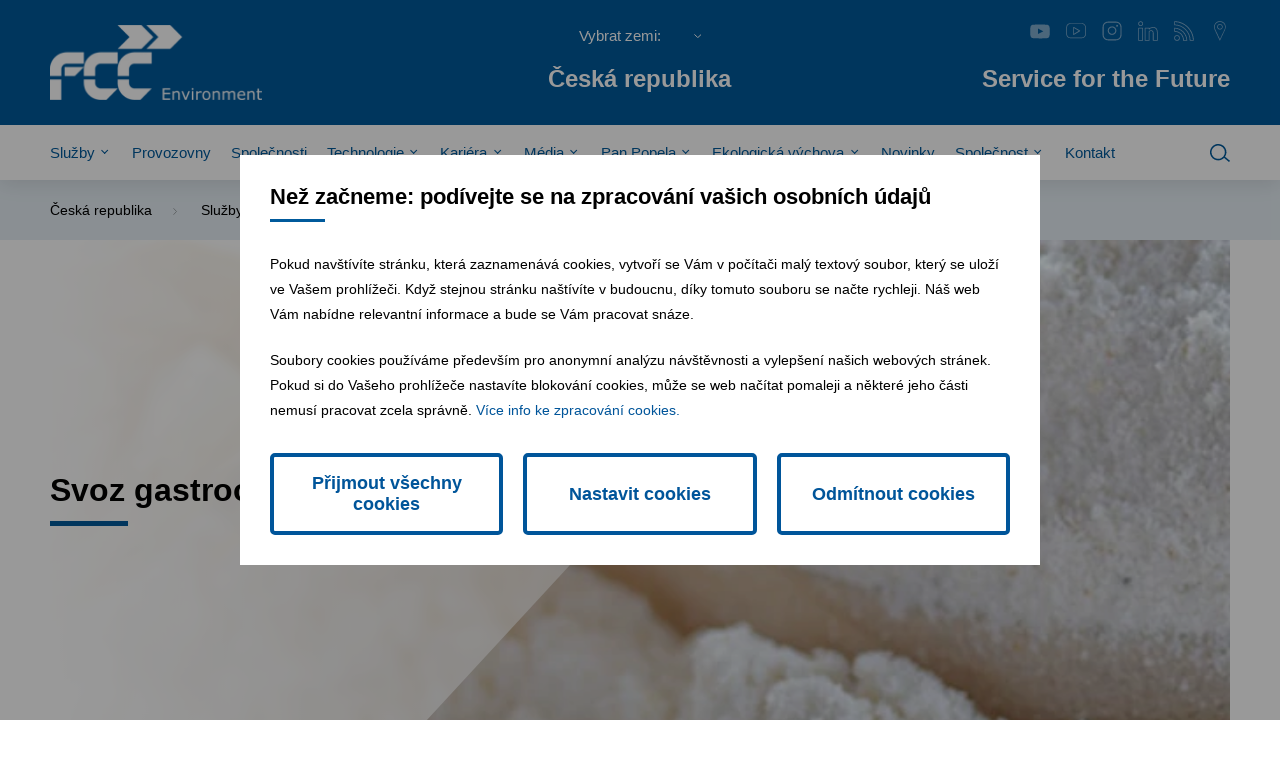

--- FILE ---
content_type: text/html; charset=utf-8
request_url: https://www.fcc-group.eu/ceska-republika/sluzby/svoz-gastroodpadu/?cookieconsent=1
body_size: 20128
content:
<!DOCTYPE html><html lang=cs><head><meta charset=utf-8><meta name=viewport content="width=device-width, initial-scale=1.0"><meta name=theme-color content=#00559A><meta name=description content="Firma FCC je jednou z nejvýznamnějších evropských firem, zabývajících se nakládáním s odpady a poskytováním komunálních služeb. V současné době tvoří skupinu FCC v ČR 20 samostatných ekonomických subjektů. FCC v ČR je prostřednictvím společnosti FCC Environment CEE GmbH součástí nadnárodní skupiny FCC Group, jejímž lídrem je španělská společnost FOMENTO DE CONSTRUCCIONES Y CONTRATAS, S.A. (FCC). "><link rel=apple-touch-icon href="/meta/favicon.png?width=180&amp;height=180"><link rel=icon type=image/png href="/meta/favicon.png?width=32&amp;height=32"><link rel=manifest href=/manifest><title>Svoz gastroodpadu</title><meta name=author content=AlejTech.cz><script>var languageId="cs";var baseUrl="https://www.fcc-group.eu";</script><link rel=canonical href=https://www.fcc-group.eu/ceska-republika/sluzby/svoz-gastroodpadu><meta property=og:title content="Svoz gastroodpadu"><meta property=og:type content=website><meta property=og:url content=https://www.fcc-group.eu/ceska-republika/sluzby/svoz-gastroodpadu><meta property=og:image content="https://www.fcc-group.eu/meta/og-image.jpg?format=original"><meta property=og:image:width content=1200><meta property=og:image:height content=630><meta property=og:description content="Firma FCC je jednou z nejvýznamnějších evropských firem, zabývajících se nakládáním s odpady a poskytováním komunálních služeb. V současné době tvoří skupinu FCC v ČR 20 samostatných ekonomických subjektů. FCC v ČR je prostřednictvím společnosti FCC Environment CEE GmbH součástí nadnárodní skupiny FCC Group, jejímž lídrem je španělská společnost FOMENTO DE CONSTRUCCIONES Y CONTRATAS, S.A. (FCC). "><link rel=stylesheet href="/styles.scss?v=sdq_KsWQwqFn6vXwT_awWRhg5fRrIkdUkJbRi3_6BAQ"><meta name=google-site-verification content=Kivxz-1D4WN-QPEsE-WK5B0X9oAxXMLc9_OvnEqPn4c><style>:root{--maincolor:#00559A;--popupbg:#ffffff;--popupscreen:rgba(0,0,0,0.4);--popupshadow:0 0 10px rgba(0,0,0,0.2);--btnborder:4px;--btnradius:5px;--speed:0.4s}#set-win-coo{position:fixed;top:0;left:0;z-index:999;width:100%;height:100%;background:var(--popupscreen);display:flex;align-items:center;justify-content:center;padding:20px}#set-win-coo .set-win-coo-ins{background:var(--popupbg);width:100%;max-width:800px;max-height:90vh;overflow-y:auto}#set-win-coo .set-win-coo-ins .set-win-coo-txt{padding:30px 30px 0 30px}#set-win-coo .set-win-coo-ins .set-win-coo-txt h2{font-size:22px;margin-bottom:30px}#set-win-coo .set-win-coo-ins .set-win-coo-txt p{font-size:14px}#set-win-coo .set-win-coo-ins .set-win-coo-txt a{color:var(--maincolor)}#set-win-coo .set-win-coo-ins ul{display:flex;flex-wrap:wrap;width:100%;padding:0;margin:40px 0 0 0;border-top:1px solid #e3e3e3}#set-win-coo .set-win-coo-ins ul.coo-hidden{display:none}#set-win-coo .set-win-coo-ins ul li{width:50%;padding:0;margin:0;list-style-type:none;background:none;border-bottom:1px solid #e3e3e3;border-right:1px solid #e3e3e3}#set-win-coo .set-win-coo-ins ul li:before{display:none}#set-win-coo .set-win-coo-ins ul li:after{display:none}#set-win-coo .set-win-coo-ins ul li label{position:relative;display:flex;width:100%;padding:20px 50px 20px 30px}#set-win-coo .set-win-coo-ins ul li label input{opacity:0;width:0;height:0;order:2}#set-win-coo .set-win-coo-ins ul li label input:checked + .slider{background-color:var(--maincolor)}#set-win-coo .set-win-coo-ins ul li label input:focus + .slider{box-shadow:0 0 1px var(--maincolor)}#set-win-coo .set-win-coo-ins ul li label input:checked + .slider:before{background:var(--popupbg);-webkit-transform:translateX(25px);-ms-transform:translateX(25px);transform:translateX(25px)}#set-win-coo .set-win-coo-ins ul li label input:disabled + .slider{opacity:0.3;cursor:not-allowed}#set-win-coo .set-win-coo-ins ul li label .slider{position:absolute;cursor:pointer;top:20px;right:30px;width:50px;height:26px;background-color:transparent;border:1px solid var(--maincolor);-webkit-transition:.4s;transition:.4s;border-radius:22px}#set-win-coo .set-win-coo-ins ul li label .slider:before{position:absolute;content:"";height:18px;width:18px;left:3px;bottom:3px;background-color:var(--maincolor);-webkit-transition:.4s;transition:.4s;border-radius:50%}#set-win-coo .set-win-coo-ins .set-win-coo-btn{display:flex;flex-wrap:wrap;padding:20px}#set-win-coo .set-win-coo-ins .set-win-coo-btn button{width:calc(33.333% - 20px);margin:10px;padding:1rem 5px;border-radius:var(--btnradius);text-decoration:none;text-align:center;font-weight:bold;display:block;line-height:normal;font-size:1.125rem;transition:all var(--speed) ease;background-color:var(--popupbg);border:var(--btnborder) solid var(--maincolor);color:var(--maincolor)}#set-win-coo .set-win-coo-ins .set-win-coo-btn button:hover{background-color:var(--maincolor);cursor:pointer;color:var(--popupbg)}#set-win-coo .set-win-coo-ins .set-win-coo-btn button.coo-hidden{display:none}#set-win-coo.set-win-coo-popup{top:inherit;bottom:0;left:0;width:100%;height:auto;background:none;padding:0;box-shadow:var(--popupshadow)}#set-win-coo.set-win-coo-popup .set-win-coo-ins{max-width:100%}@media screen and (max-width:550px){#set-win-coo .set-win-coo-ins ul li{width:100%}#set-win-coo .set-win-coo-ins .set-win-coo-btn button{margin:10px 5px;padding:0.5rem 5px;font-size:1rem;width:100%}}</style></head><body><div id=container class="pageid-5078 pagelang-cs"> <div id=set-win-coo class=set-win-coo-modal> <form class="set-win-coo-ins js-coo-submit" method=post> <input type=hidden name=handler value=.Kabernet.Cookie.Consent> <div class=set-win-coo-txt> <h2>Než začneme: podívejte se na zpracování vašich osobních údajů</h2> <p>Pokud navštívíte stránku, která zaznamenává cookies, vytvoří se Vám v počítači malý textový soubor, který se uloží ve Vašem prohlížeči. Když stejnou stránku naštívíte v budoucnu, díky tomuto souboru se načte rychleji. Náš web Vám nabídne relevantní informace a bude se Vám pracovat snáze.</p> <p>Soubory cookies používáme především pro anonymní analýzu návštěvnosti a vylepšení našich webových stránek. Pokud si do Vašeho prohlížeče nastavíte blokování cookies, může se web načítat pomaleji a některé jeho části nemusí pracovat zcela správně. <a href=https://www.fcc-group.eu/fcc-cee-group/cookie-policy>Více info ke zpracování cookies.</a></p> </div> <ul id=set-win-coo-settings class=coo-hidden><li> <label> <input type=hidden name=essential value=true> <input type=checkbox name=essential value=true checked disabled> <span class=slider></span> <span class=text>Nezbytn&#xE9;</span> </label> </li> <li> <label> <input type=checkbox name=google_analytics value=true> <span class=slider></span> <span class=text>Google Analytics</span> </label> </li> <li> <label> <input type=checkbox name=google_tag_manager value=true> <span class=slider></span> <span class=text>Google Tag Manager</span> </label> </li> <li> <label> <input type=checkbox name=hotjar value=true> <span class=slider></span> <span class=text>Hotjar</span> </label> </li> <li> <label> <input type=checkbox name=google_maps value=true> <span class=slider></span> <span class=text>Google Maps</span> </label> </li> <li> <label> <input type=checkbox name=facebook_pixel value=true> <span class=slider></span> <span class=text>Facebook Pixel</span> </label> </li></ul> <div class=set-win-coo-btn> <button id=set-win-coo-btn-accept name=action value=accept_all>Přijmout všechny cookies</button> <button id=set-win-coo-btn-settings type=button>Nastavit cookies</button> <button id=set-win-coo-btn-acceptSelected name=action value=accept_selected class=coo-hidden>Přijmout vybrané soubory cookie</button> <button id=set-win-coo-btn-reject name=action value=reject_all>Odmítnout cookies</button> </div> <input name=__RequestVerificationToken type=hidden value=CfDJ8I4WKvmq__xInXvjp0zJobqlu7tLabepmtMue_LOFqsm8eB8d5ToENrUgBsl4iNocWxN1Xe5mgohjgLo7Chj5vunkomZE6rQ6pSN5XeErrZ1v_MsVdxKsCxZEG2O2UE9H0FuY8vEzKJl-4GOmAPffug></form><script>var winCoo=document.getElementById("set-win-coo");var winCooForm=document.getElementsByClassName("js-coo-submit");var head=document.getElementsByTagName("head")[0];if(winCooForm&&winCooForm.length>0){winCooForm[0].addEventListener("submit",async function(e){e.preventDefault();var formData=new FormData(e.target);formData.append(e.submitter.name,e.submitter.value);var params=new URLSearchParams(formData);var url=window.baseUrl+"/api/cms/consent?languageId="+window.languageId;var response=await fetch(url,{method:"POST",body:params,headers:{"Content-Type":"application/x-www-form-urlencoded"}});if(response.ok){let result=await response.json();if(result&&result.length>0){for(var i=0;i<result.length;i++){if(result[i].script)
{const frag=document.createRange().createContextualFragment(result[i].script);head.appendChild(frag);}
if(result[i].scriptLanguage){const frag=document.createRange().createContextualFragment(result[i].scriptLanguage);head.appendChild(frag);}}}
winCoo.remove();}else{console.error(response.status);}});}
var winCooButtonSettings=document.getElementById("set-win-coo-btn-settings");var winCooButtonAcceptSelected=document.getElementById("set-win-coo-btn-acceptSelected");var winCooSettings=document.getElementById("set-win-coo-settings");winCooButtonSettings.addEventListener("click",function(e){winCooButtonSettings.classList.add('coo-hidden');winCooButtonAcceptSelected.classList.remove('coo-hidden');winCooSettings.classList.remove('coo-hidden');});</script></div> <ul class=skips><li> <a class=skips__link href=#main-content>Skip to content</a> </li></ul> <div class=header id=header-wrap> <div class=header__main> <div class=header__container> <div class=header__logo> <a title="FCC Environment" href=https://www.fcc-group.eu/ceska-republika> <img width=212 height=75 alt="FCC Environment" src=https://www.fcc-group.eu/assets/main/logo.png> </a> </div> <div class=header__selector> <select onchange="document.location.href=this.value" aria-label="Vybrat zemi:"><option>Vybrat zemi:</option><option value=https://www.fcc-group.eu/fcc-cee-group>Group</option><option value=https://www.fcc-group.eu/osterreich>Rakousko</option><option value=https://www.fcc-group.eu/ceska-republika>&#x10C;esk&#xE1; republika</option><option value=https://www.fcc-group.eu/slovensko>Slovensko</option><option value=https://www.fcc-group.eu/magyarorszag>Ma&#x10F;arsko</option><option value=https://www.fcc-group.eu/polska>Polsko</option><option value=https://www.fcc-group.eu/romaniaro>Rumunsko</option><option value=https://www.fcc-group.eu/srbija>Srbsko</option></select> <p>&#x10C;esk&#xE1; republika</p> </div> <div class=header__social> <div class=social> <ul><li> <a class=videopopup href=https://fcc-group.kabernet.sk/preview/files/videogalleries/2016/CZ_FCC_envi_CEE_1080p.mp4 title="Korporátní video"> <svg version=1.1 xmlns=http://www.w3.org/2000/svg xmlns:xlink=http://www.w3.org/1999/xlink x=0px y=0px viewBox="0 0 30 30" style="enable-background:new 0 0 30 30" xml:space=preserve><style>.st0{fill-rule:evenodd;clip-rule:evenodd}.st1{fill:#2873BA}.st2{fill:#EB4E3A}.st3{fill:#10753B}.st4{fill:#FFFFFF}.st5{fill:#3CB8EA}.st6{fill:#DD5C26}.st7{fill:#E2E21A}.st8{fill:#943A96}.st9{fill:#010101}</style><path d="M29.4,9.8c0,0-0.3-2-1.2-2.9c-1.1-1.2-2.4-1.2-2.9-1.3C21.2,5.3,15,5.3,15,5.3h0c0,0-6.2,0-10.3,0.3
	c-0.6,0.1-1.8,0.1-3,1.3C0.9,7.7,0.6,9.8,0.6,9.8s-0.3,2.4-0.3,4.8v2.2c0,2.4,0.3,4.8,0.3,4.8s0.3,2,1.2,2.9
	c1.1,1.2,2.6,1.1,3.2,1.3c2.4,0.2,10,0.3,10,0.3s6.2,0,10.3-0.3c0.6-0.1,1.8-0.1,2.9-1.3c0.9-0.9,1.2-2.9,1.2-2.9s0.3-2.4,0.3-4.8
	v-2.2C29.7,12.2,29.4,9.8,29.4,9.8z M12,19.6l0-8.3l8,4.2L12,19.6z" /></svg> </a> </li> <li> <a href=https://www.youtube.com/c/FCCEnvironmentCEE title=YouTube target=_blank> <svg version=1.1 xmlns=http://www.w3.org/2000/svg xmlns:xlink=http://www.w3.org/1999/xlink x=0px y=0px viewBox="0 0 30 30" style="enable-background:new 0 0 30 30" xml:space=preserve><style>.st0{fill-rule:evenodd;clip-rule:evenodd}.st1{fill:#2873BA}.st2{fill:#EB4E3A}.st3{fill:#10753B}.st4{fill:#FFFFFF}.st5{fill:#3CB8EA}.st6{fill:#DD5C26}.st7{fill:#E2E21A}.st8{fill:#943A96}.st9{fill:#010101}</style><g><path d="M23.7,3.3H6.5C3.1,3.3,0.4,6,0.4,9.4v10.3c0,3.4,2.7,6.1,6.1,6.1h17.3c3.4,0,6.1-2.7,6.1-6.1V9.4C29.8,6,27.1,3.3,23.7,3.3
		z M28.8,19.7c0,2.7-2.4,5.1-5,5.1H6.5c-2.7,0-5-2.4-5-5.1V9.4c0-2.7,2.4-5.1,5-5.1h17.3c2.7,0,5,2.4,5,5.1V19.7z" /><path d="M21,14.3l-9.2-5.4c-0.2-0.1-0.5-0.1-0.7,0c-0.2,0.1-0.3,0.3-0.3,0.6v10.8c0,0.2,0.1,0.5,0.3,0.6c0.1,0.1,0.2,0.1,0.3,0.1
		c0.1,0,0.2,0,0.3-0.1l9.2-5.4c0.2-0.1,0.3-0.3,0.3-0.6S21.2,14.4,21,14.3z M12,19.1v-8.5l7.2,4.2L12,19.1z" /></g></svg> </a> </li> <li> <a href="https://www.instagram.com/fcc_environment_cee/" title=Instagram target=_blank> <svg version=1.1 xmlns=http://www.w3.org/2000/svg xmlns:xlink=http://www.w3.org/1999/xlink x=0px y=0px viewBox="0 0 30 30" style="enable-background:new 0 0 30 30" xml:space=preserve><style>.st0{fill-rule:evenodd;clip-rule:evenodd}.st1{fill:#2873BA}.st2{fill:#EB4E3A}.st3{fill:#10753B}.st4{fill:#FFFFFF}.st5{fill:#3CB8EA}.st6{fill:#DD5C26}.st7{fill:#E2E21A}.st8{fill:#943A96}.st9{fill:#010101}</style><path d="M29.169096,7.7747602c-0.1782227-1.5595703-0.809082-2.9423828-1.875-4.1098633
	c-1.7026367-1.8618165-3.8969727-2.8149414-6.5214844-2.8325195c-1.515625-0.0092773-3.03125-0.012207-4.546875-0.012207
	c-1.1279306,0-2.2558603,0.0019531-3.3842783,0.003418L9.4552279,0.8265182c-1.7680664,0-3.3583984,0.4326171-4.7265625,1.2856445
	C2.21597,3.6941941,0.9327669,5.9241743,0.9166536,8.739604c-0.0039063,2.7578125-0.0024414,5.5166016-0.0014648,8.2758799
	l0.0014648,4.1386719c0,0.3759766,0.0078125,0.6914063,0.0449219,1.0102539
	c0.1831055,1.5698242,0.8217773,2.9604492,1.8979492,4.1323242c1.7021484,1.8505859,3.890625,2.7978516,6.5039063,2.8154297
	c2.6513672,0.0166016,5.3012695,0.012207,7.9506845,0.0087891l3.3959961-0.0029297
	c1.7504883,0,3.3310547-0.4326172,4.6972656-1.2856445c2.5146484-1.5830078,3.7958984-3.8110352,3.8066406-6.6210938
	c0.003418-1.3891602,0.0024414-2.7753906,0.0009766-4.1611328l-0.0009766-2.078126l0.0009766-1.7700195
	c0.0014648-1.1801758,0.0024414-2.3618164-0.0009766-3.5458984c-0.0014648-0.1699219,0-0.3417969,0.0009766-0.5136719
	C29.2189007,8.6922407,29.2223186,8.2264204,29.169096,7.7747602z M27.571928,21.1541557
	c0,2.3491211-1.0932617,4.1660156-3.2490234,5.4003906c-1.0537109,0.6074219-2.2636719,0.9155273-3.5952148,0.9155273
	l-3.4311523,0.0029297c-1.1430664,0.0019531-2.286622,0.003418-3.4296885,0.003418
	c-1.5249023,0-3.0498047-0.0029297-4.5756836-0.012207c-2.0263672-0.012207-3.7470703-0.7412109-5.1132813-2.1669922
	c-1.0605469-1.109375-1.6015625-2.4345703-1.6074219-3.9389648c-0.0039063-1.4204102-0.0024414-2.8383789-0.0014648-4.2568359
	l0.0014648-8.3110361C2.5646029,6.4485884,3.6554232,4.6297407,5.8126497,3.3846238
	c1.0654297-0.6044922,2.2451172-0.9101563,3.5087891-0.9101563l3.152832-0.0024414
	c2.8022461-0.0039063,5.6030283-0.0073242,8.406251,0.0141602c2.0249023,0.0117188,3.7412109,0.7470703,5.1020508,2.1850584
	c1.0541992,1.1035156,1.5893555,2.4213867,1.5893555,3.9160156V21.1541557z" /><path d="M19.7306194,9.9334517c-1.2294922-1.230957-2.8706055-1.9091797-4.621583-1.9091797c-0.003418,0-0.0073242,0-0.0107422,0
	c-3.5874023,0-6.5078125,2.8544922-6.5136719,6.3681641c-0.0029297,1.7348642,0.6660156,3.3613291,1.8833008,4.5805674
	c1.2246094,1.2265625,2.8647461,1.9023438,4.6176758,1.9023438c3.5917978,0,6.5180674-2.8696289,6.5239267-6.3969736
	C21.6124554,12.7640181,20.9449749,11.1497602,19.7306194,9.9334517z M15.0855989,19.2273979
	c-2.6757813,0-4.8530273-2.1484375-4.8530273-4.7890635c0-2.6279297,2.1875-4.7661133,4.8764648-4.7661133
	c2.6757822,0,4.8530283,2.1484375,4.8530283,4.7890625C19.9620647,17.0892143,17.7745647,19.2273979,15.0855989,19.2273979z" /><path d="M21.2211628,7.2287636c0-0.824264,0.6327095-1.4859977,1.4221458-1.4859977s1.4221458,0.6675382,1.4221458,1.4859977
	c0,0.8068504-0.6327095,1.4685831-1.4105358,1.4743881C21.8654823,8.7089567,21.2211628,8.0530281,21.2211628,7.2287636z" /></svg> </a> </li> <li> <a href="http://www.linkedin.com/company/-a-s-a-group?trk=hb_tab_compy_id_2819636" title=LinkedIn target=_blank> <svg version=1.1 xmlns=http://www.w3.org/2000/svg xmlns:xlink=http://www.w3.org/1999/xlink x=0px y=0px viewBox="0 0 30 30" style="enable-background:new 0 0 30 30" xml:space=preserve><style>.st0{fill-rule:evenodd;clip-rule:evenodd}.st1{fill:#2873BA}.st2{fill:#EB4E3A}.st3{fill:#10753B}.st4{fill:#FFFFFF}.st5{fill:#3CB8EA}.st6{fill:#DD5C26}.st7{fill:#E2E21A}.st8{fill:#943A96}.st9{fill:#010101}</style><g><g><path d="M4,7.7C2,7.7,0.3,6.1,0.3,4S2,0.4,4,0.4S7.7,2,7.7,4S6,7.7,4,7.7z M4,1.6C2.6,1.6,1.6,2.7,1.6,4S2.6,6.5,4,6.5
			S6.4,5.4,6.4,4S5.3,1.6,4,1.6z" /></g><g><path d="M7,29.7H0.9c-0.3,0-0.6-0.3-0.6-0.6V10.8c0-0.3,0.3-0.6,0.6-0.6H7c0.3,0,0.6,0.3,0.6,0.6v18.3C7.7,29.4,7.4,29.7,7,29.7z
			 M1.6,28.4h4.9V11.4H1.6V28.4z" /></g><g><path d="M29,29.7h-6.1c-0.3,0-0.6-0.3-0.6-0.6v-11c0-1.4-0.6-2.4-1.6-2.9c-1-0.4-2.3-0.2-3.3,0.7v13.2c0,0.3-0.3,0.6-0.6,0.6h-6.1
			c-0.3,0-0.6-0.3-0.6-0.6V10.8c0-0.3,0.3-0.6,0.6-0.6h6.1c0.3,0,0.5,0.2,0.6,0.5c2-1.4,5.2-2.2,7.8-1.3c2,0.7,4.3,2.5,4.4,7.5v12.2
			C29.6,29.4,29.3,29.7,29,29.7z M23.5,28.4h4.9V16.9c0-3.4-1.3-5.6-3.6-6.4c-2.8-1-6.4,0.5-7.5,1.9c-0.2,0.2-0.4,0.3-0.7,0.2
			c-0.2-0.1-0.4-0.3-0.4-0.6v-0.6h-4.9v17.1h4.9V15.6c0-0.2,0.1-0.3,0.2-0.4c1.4-1.3,3.3-1.8,4.8-1.1c1.5,0.6,2.3,2.1,2.3,4
			L23.5,28.4L23.5,28.4z" /></g></g></svg> </a> </li> <li> <a title=RSS href="https://www.fcc-group.eu/rss?id=6343&amp;languageId=cs"> <svg version=1.1 xmlns=http://www.w3.org/2000/svg xmlns:xlink=http://www.w3.org/1999/xlink x=0px y=0px viewBox="0 0 30 30" style="enable-background:new 0 0 30 30" xml:space=preserve><style>.st0{fill-rule:evenodd;clip-rule:evenodd}.st1{fill:#2873BA}.st2{fill:#EB4E3A}.st3{fill:#10753B}.st4{fill:#FFFFFF}.st5{fill:#3CB8EA}.st6{fill:#DD5C26}.st7{fill:#E2E21A}.st8{fill:#943A96}.st9{fill:#010101}</style><g><path d="M4.5,21.2c-2.4,0-4.3,1.9-4.3,4.3c0,2.4,1.9,4.3,4.3,4.3c2.4,0,4.3-1.9,4.3-4.3S6.9,21.2,4.5,21.2z M4.5,28.5
		c-1.7,0-3.1-1.4-3.1-3c0-1.7,1.4-3.1,3.1-3.1s3.1,1.4,3.1,3.1C7.6,27.1,6.2,28.5,4.5,28.5z" /><path d="M0.2,10.1v6.1c3.7,0,7.2,1.1,9.8,3.7s3.7,6.1,3.7,9.8h6.2C19.9,19,11,10.1,0.2,10.1z M18.6,28.5h-3.7
		c-0.2-3.8-1.6-7.1-4-9.5c-2.4-2.4-5.6-3.8-9.5-4v-3.7c2,0.1,4,0.6,5.9,1.4c2.2,0.9,4.2,2.3,5.9,4s3,3.7,4,5.9
		C18,24.5,18.5,26.5,18.6,28.5z" /><path d="M0.2,0.2v6.1c13.2,0,23.4,10.2,23.4,23.4h6.2C29.7,13.5,16.5,0.2,0.2,0.2z M17.7,12.3c-4.3-4.3-10-6.8-16.3-7.1V1.5
		c14.6,0.6,26.4,12.4,27.1,27.1h-3.7C24.5,22.3,22,16.6,17.7,12.3z" /></g></svg> </a> </li> <li> <a title=Lokace href=https://www.fcc-group.eu/ceska-republika/provozovny> <svg version=1.1 xmlns=http://www.w3.org/2000/svg xmlns:xlink=http://www.w3.org/1999/xlink x=0px y=0px viewBox="0 0 30 30" style="enable-background:new 0 0 30 30" xml:space=preserve><style>.st0{fill-rule:evenodd;clip-rule:evenodd}.st1{fill:#2873BA}.st2{fill:#EB4E3A}.st3{fill:#10753B}.st4{fill:#FFFFFF}.st5{fill:#3CB8EA}.st6{fill:#DD5C26}.st7{fill:#E2E21A}.st8{fill:#943A96}.st9{fill:#010101}</style><g><path d="M14.9,0.2C10,0.2,6,4.1,6,9c0,1.1,0.2,2.3,0.6,3.3h0l0,0.1l0,0c0,0.1,0.1,0.1,0.1,0.2l8.1,17.2l8-17.1l0-0.1
		c0-0.1,0.1-0.1,0.1-0.2l0-0.1c0.4-1.1,0.6-2.2,0.6-3.3C23.8,4.1,19.8,0.2,14.9,0.2z M22.1,12L22.1,12c0,0.1-0.1,0.1-0.1,0.2
		L22,12.3l-7.1,15l-7.1-15l-0.1-0.1c0,0,0-0.1-0.1-0.1c-0.4-1-0.6-2-0.6-3c0-4.3,3.5-7.7,7.8-7.7s7.8,3.4,7.8,7.7
		C22.7,10,22.5,11,22.1,12z" /><path d="M14.9,4.5c-2.3,0-4.2,1.9-4.2,4.2s1.9,4.2,4.2,4.2c2.3,0,4.2-1.9,4.2-4.2S17.2,4.5,14.9,4.5z M14.9,11.8
		c-1.7,0-3.1-1.4-3.1-3.1s1.4-3.1,3.1-3.1S18,7,18,8.7S16.6,11.8,14.9,11.8z" /></g></svg> </a> </li></ul> </div> <p> Service for the Future </p> </div> <div class=burger> <div class=burger__inner></div> </div> </div> </div> <div class=header__nav> <div class=header__container> <nav class=nav> <ul><li class="menu-with-children-selected-path page-5057"> <a href=https://www.fcc-group.eu/ceska-republika/sluzby> Služby </a> <button aria-expanded=false aria-controls=submenu-1 aria-label="Expand menu" class=nav-arrow data-nav-arrow></button> <div class=nav-sub> <div class=nav-sub__container> <div class=nav-sub__text> <p> Služby </p> </div> <div class=nav-sub__navs> <ul id=submenu-1 inert><li class="menu-with-children page-5073"> <a href=https://www.fcc-group.eu/ceska-republika/sluzby/nabidka-sluzeb> Nabídka služeb </a> <button aria-expanded=false aria-controls=submenu-2 aria-label="Expand menu" class=nav-arrow data-nav-arrow></button> <ul id=submenu-2 inert><li class="menu-leaf page-5077"> <a href=https://www.fcc-group.eu/ceska-republika/sluzby/nabidka-sluzeb/pro-mesta-a-obce> Pro města a obce </a> </li> <li class="menu-leaf page-5076"> <a href=https://www.fcc-group.eu/ceska-republika/sluzby/nabidka-sluzeb/pro-prumyslove-podniky> Pro průmyslové podniky </a> </li> <li class="menu-leaf page-5075"> <a href=https://www.fcc-group.eu/ceska-republika/sluzby/nabidka-sluzeb/pro-obchodni-spolecnosti> Pro obchodní společnosti </a> </li> <li class="menu-leaf page-5074"> <a href=https://www.fcc-group.eu/ceska-republika/sluzby/nabidka-sluzeb/pro-zivnostniky> Pro živnostníky </a> </li></ul> </li> <li class="menu-with-children page-5086"> <a href=https://www.fcc-group.eu/ceska-republika/sluzby/sberne-dvory> Sběrné dvory </a> <button aria-expanded=false aria-controls=submenu-3 aria-label="Expand menu" class=nav-arrow data-nav-arrow></button> <ul id=submenu-3 inert><li class="menu-leaf page-5087"> <a href=https://www.fcc-group.eu/ceska-republika/sluzby/sberne-dvory/praha-a-stredni-cechy> Praha a střední Čechy </a> </li> <li class="menu-leaf page-5116"> <a href=https://www.fcc-group.eu/ceska-republika/sluzby/sberne-dvory/jizni-cechy> Jižní Čechy </a> </li> <li class="menu-leaf page-5132"> <a href=https://www.fcc-group.eu/ceska-republika/sluzby/sberne-dvory/vysocina> Vysočina </a> </li> <li class="menu-leaf page-5145"> <a href=https://www.fcc-group.eu/ceska-republika/sluzby/sberne-dvory/zapadni-cechy> Západní Čechy </a> </li> <li class="menu-leaf page-5150"> <a href=https://www.fcc-group.eu/ceska-republika/sluzby/sberne-dvory/severni-cechy> Severní Čechy </a> </li> <li class="menu-leaf page-5179"> <a href=https://www.fcc-group.eu/ceska-republika/sluzby/sberne-dvory/severni-morava> Severní Morava </a> </li> <li class="menu-with-children page-5188"> <a href=https://www.fcc-group.eu/ceska-republika/sluzby/sberne-dvory/jizni-morava> Jižní Morava </a> <button aria-expanded=false aria-controls=submenu-4 aria-label="Expand menu" class=nav-arrow data-nav-arrow></button> <ul id=submenu-4 inert><li class="menu-leaf page-5189"> <a href=https://www.fcc-group.eu/ceska-republika/sluzby/sberne-dvory/jizni-morava/sd-lisenska> SD Líšeňská </a> </li> <li class="menu-leaf page-5193"> <a href=https://www.fcc-group.eu/ceska-republika/sluzby/sberne-dvory/jizni-morava/sd-miroslav> SD Miroslav </a> </li> <li class="menu-leaf page-5194"> <a href=https://www.fcc-group.eu/ceska-republika/sluzby/sberne-dvory/jizni-morava/sd-znojmo> SD Znojmo </a> </li> <li class="menu-leaf page-5195"> <a href=https://www.fcc-group.eu/ceska-republika/sluzby/sberne-dvory/jizni-morava/sd-pavlice> SD Pavlice </a> </li> <li class="menu-leaf page-5196"> <a href=https://www.fcc-group.eu/ceska-republika/sluzby/sberne-dvory/jizni-morava/sd-primetice> SD Přímětice </a> </li> <li class="menu-leaf page-5197"> <a href=https://www.fcc-group.eu/ceska-republika/sluzby/sberne-dvory/jizni-morava/sd-jevisovice> SD Jevišovice </a> </li> <li class="menu-leaf page-5198"> <a href=https://www.fcc-group.eu/ceska-republika/sluzby/sberne-dvory/jizni-morava/sd-anenska> SD Anenská </a> </li> <li class="menu-leaf page-5199"> <a href=https://www.fcc-group.eu/ceska-republika/sluzby/sberne-dvory/jizni-morava/sd-prumyslova> SD Průmyslová </a> </li> <li class="menu-leaf page-5217"> <a href=https://www.fcc-group.eu/ceska-republika/sluzby/sberne-dvory/jizni-morava/sberny-dvur-zabcice> Sběrný dvůr Žabčice </a> </li> <li class="menu-leaf page-5218"> <a href=https://www.fcc-group.eu/ceska-republika/sluzby/sberne-dvory/jizni-morava/sd-kostelec-na-hane> SD Kostelec na Hané </a> </li> <li class="menu-leaf page-5219"> <a href=https://www.fcc-group.eu/ceska-republika/sluzby/sberne-dvory/jizni-morava/seznam-vykupen-sbernych-surovin> Seznam výkupen sběrných surovin </a> </li></ul> </li></ul> </li> <li class="menu-with-children page-5058"> <a href=https://www.fcc-group.eu/ceska-republika/sluzby/parkovani> Parkování </a> <button aria-expanded=false aria-controls=submenu-5 aria-label="Expand menu" class=nav-arrow data-nav-arrow></button> <ul id=submenu-5 inert><li class="menu-leaf page-5065"> <a href=https://www.fcc-group.eu/ceska-republika/sluzby/parkovani/zony-placeneho-stani> Zóny placeného stání </a> </li> <li class="menu-leaf page-5066"> <a href=https://www.fcc-group.eu/ceska-republika/sluzby/parkovani/parkoviste-a-parkovaci-domy> Parkoviště a parkovací domy </a> </li> <li class="menu-leaf page-5067"> <a href=https://www.fcc-group.eu/ceska-republika/sluzby/parkovani/odtahova-sluzba> Odtahová služba </a> </li> <li class="menu-leaf page-5068"> <a href=https://www.fcc-group.eu/ceska-republika/sluzby/parkovani/studie-dopravy-v-klidu> Studie dopravy v klidu </a> </li></ul> </li> <li class="menu-with-children page-5070"> <a href=https://www.fcc-group.eu/ceska-republika/sluzby/svoz-bioodpadu> Svoz bioodpadu </a> <button aria-expanded=false aria-controls=submenu-6 aria-label="Expand menu" class=nav-arrow data-nav-arrow></button> <ul id=submenu-6 inert><li class="menu-leaf page-5071"> <a href=https://www.fcc-group.eu/ceska-republika/sluzby/svoz-bioodpadu/co-je-to-bioodpad> Co je to bioodpad </a> </li> <li class="menu-leaf page-5072"> <a href=https://www.fcc-group.eu/ceska-republika/sluzby/svoz-bioodpadu/system-svozu-bioodpadu> Systém svozu bioodpadů </a> </li></ul> </li> <li class="menu-with-children-selected page-5078"> <a href=https://www.fcc-group.eu/ceska-republika/sluzby/svoz-gastroodpadu> Svoz gastroodpadu </a> <button aria-expanded=false aria-controls=submenu-7 aria-label="Expand menu" class=nav-arrow data-nav-arrow></button> <ul id=submenu-7 inert><li class="menu-leaf page-5079"> <a href=https://www.fcc-group.eu/ceska-republika/sluzby/svoz-gastroodpadu/co-je-to-gastroodpad> Co je to gastroodpad </a> </li> <li class="menu-leaf page-5080"> <a href=https://www.fcc-group.eu/ceska-republika/sluzby/svoz-gastroodpadu/system-svozu-gastroodpadu> Systém svozu gastroodpadů </a> </li></ul> </li> <li class="menu-with-children page-5081"> <a href=https://www.fcc-group.eu/ceska-republika/sluzby/sber-pouziteho-textilu> Sběr použitého textilu </a> <button aria-expanded=false aria-controls=submenu-8 aria-label="Expand menu" class=nav-arrow data-nav-arrow></button> <ul id=submenu-8 inert><li class="menu-leaf page-5082"> <a href=https://www.fcc-group.eu/ceska-republika/sluzby/sber-pouziteho-textilu/textil-a-jeho-dalsi-vyuziti> Textil a jeho další využití </a> </li> <li class="menu-leaf page-5083"> <a href=https://www.fcc-group.eu/ceska-republika/sluzby/sber-pouziteho-textilu/system-sberu-pouziteho-textilu> Systém sběru použitého textilu </a> </li></ul> </li> <li class="menu-leaf page-5085"> <a href=https://www.fcc-group.eu/ceska-republika/sluzby/uklidove-sluzby> Úklidové služby </a> </li> <li class="menu-leaf page-5220"> <a href=https://www.fcc-group.eu/ceska-republika/sluzby/sanace> Sanace </a> </li> <li class="menu-with-children page-5221"> <a href=https://www.fcc-group.eu/ceska-republika/sluzby/vykupny-druhotnych-surovin> Výkupny druhotných surovin </a> <button aria-expanded=false aria-controls=submenu-9 aria-label="Expand menu" class=nav-arrow data-nav-arrow></button> <ul id=submenu-9 inert><li class="menu-leaf page-5223"> <a href=https://www.fcc-group.eu/ceska-republika/sluzby/vykupny-druhotnych-surovin/vykupna-brno-bozetechova> Výkupna Brno Božetěchova </a> </li> <li class="menu-leaf page-5225"> <a href=https://www.fcc-group.eu/ceska-republika/sluzby/vykupny-druhotnych-surovin/vykupna-jihlava> Výkupna Jihlava </a> </li> <li class="menu-leaf page-5226"> <a href=https://www.fcc-group.eu/ceska-republika/sluzby/vykupny-druhotnych-surovin/vykupna-pri-sd-ledec-n-sazavou> Výkupna při SD Ledeč n. Sázavou </a> </li> <li class="menu-leaf page-5227"> <a href=https://www.fcc-group.eu/ceska-republika/sluzby/vykupny-druhotnych-surovin/vykupna-uhlirske-janovice> Výkupna Uhlířské Janovice </a> </li> <li class="menu-leaf page-5228"> <a href=https://www.fcc-group.eu/ceska-republika/sluzby/vykupny-druhotnych-surovin/vykupna-zruc-n-sazavou> Výkupna Zruč n. Sázavou </a> </li> <li class="menu-leaf page-5229"> <a href=https://www.fcc-group.eu/ceska-republika/sluzby/vykupny-druhotnych-surovin/vykupna-chlumec-n-cidlinou> Výkupna Chlumec n. Cidlinou </a> </li> <li class="menu-leaf page-5230"> <a href=https://www.fcc-group.eu/ceska-republika/sluzby/vykupny-druhotnych-surovin/kovovy-srot> Kovový šrot </a> </li></ul> </li></ul> </div> </div> </div> </li> <li class="menu-leaf page-5237"> <a href=https://www.fcc-group.eu/ceska-republika/provozovny> Provozovny </a> </li> <li class="menu-leaf page-5657"> <a href=https://www.fcc-group.eu/ceska-republika/spolecnosti> Společnosti </a> </li> <li class="menu-with-children page-5231"> <a href=https://www.fcc-group.eu/ceska-republika/technologie> Technologie </a> <button aria-expanded=false aria-controls=submenu-10 aria-label="Expand menu" class=nav-arrow data-nav-arrow></button> <div class=nav-sub> <div class=nav-sub__container> <div class=nav-sub__text> <p> Technologie </p> </div> <div class=nav-sub__navs> <ul id=submenu-10 inert><li class="menu-leaf page-5232"> <a href=https://www.fcc-group.eu/ceska-republika/technologie/technologie> Technologie </a> </li> <li class="menu-leaf page-5234"> <a href=https://www.fcc-group.eu/ceska-republika/technologie/sber-a-svoz-odpadu-1> Sběr a svoz odpadu </a> </li> <li class="menu-leaf page-5235"> <a href=https://www.fcc-group.eu/ceska-republika/technologie/zpracovani-odpadu-1> Zpracování odpadu </a> </li> <li class="menu-leaf page-5233"> <a href=https://www.fcc-group.eu/ceska-republika/technologie/skladky-1> Skládky </a> </li></ul> </div> </div> </div> </li> <li class="menu-with-children page-7687"> <a href=https://www.fcc-group.eu/ceska-republika/careers> Kariéra </a> <button aria-expanded=false aria-controls=submenu-11 aria-label="Expand menu" class=nav-arrow data-nav-arrow></button> <div class=nav-sub> <div class=nav-sub__container> <div class=nav-sub__text> <p> Kariéra </p> </div> <div class=nav-sub__navs> <ul id=submenu-11 inert><li class="menu-leaf page-7819"> <a href=https://www.fcc-group.eu/ceska-republika/careers/current-job-offers-2391> Aktuální nabídka práce </a> </li> <li class="menu-leaf page-7817"> <a href=https://www.fcc-group.eu/ceska-republika/careers/office-positions> Administrativní pozice </a> </li> <li class="menu-leaf page-7822"> <a href=https://www.fcc-group.eu/ceska-republika/careers/manual-jobs> Práce v provozu </a> </li> <li class="menu-leaf page-7812"> <a href=https://www.fcc-group.eu/ceska-republika/careers/faq> Často kladené otázky </a> </li> <li class="menu-leaf page-7813"> <a href=https://www.fcc-group.eu/ceska-republika/careers/our-values> Naše hodnoty </a> </li> <li class="menu-leaf page-7814"> <a href=https://www.fcc-group.eu/ceska-republika/careers/contact> Kontakt </a> </li></ul> </div> </div> </div> </li> <li class="menu-with-children page-5553"> <a href=https://www.fcc-group.eu/ceska-republika/media> Média </a> <button aria-expanded=false aria-controls=submenu-12 aria-label="Expand menu" class=nav-arrow data-nav-arrow></button> <div class=nav-sub> <div class=nav-sub__container> <div class=nav-sub__text> <p> Média </p> </div> <div class=nav-sub__navs> <ul id=submenu-12 inert><li class="menu-leaf page-5554"> <a href=https://www.fcc-group.eu/ceska-republika/media/tiskove-zpravy> Tiskové zprávy </a> </li> <li class="menu-leaf page-5643"> <a href=https://www.fcc-group.eu/ceska-republika/media/press-kit> Press kit </a> </li></ul> </div> </div> </div> </li> <li class="menu-with-children page-5695"> <a href=https://www.fcc-group.eu/ceska-republika/pan-popela> Pan Popela </a> <button aria-expanded=false aria-controls=submenu-13 aria-label="Expand menu" class=nav-arrow data-nav-arrow></button> <div class=nav-sub> <div class=nav-sub__container> <div class=nav-sub__text> <p> Pan Popela </p> </div> <div class=nav-sub__navs> <ul id=submenu-13 inert><li class="menu-leaf page-5702"> <a href=https://www.fcc-group.eu/ceska-republika/pan-popela/pravidla-souteze> Pravidla soutěže </a> </li> <li class="menu-leaf page-5704"> <a href=https://www.fcc-group.eu/ceska-republika/pan-popela/aktuality> Aktuality </a> </li> <li class="menu-leaf page-5703"> <a href=https://www.fcc-group.eu/ceska-republika/pan-popela/kontakty> Kontakty </a> </li> <li class="menu-leaf page-5699"> <a href=https://www.fcc-group.eu/ceska-republika/pan-popela/prihlasky> Přihlášky </a> </li> <li class="menu-with-children page-5696"> <a href=https://www.fcc-group.eu/ceska-republika/pan-popela/vysledky> Výsledky </a> <button aria-expanded=false aria-controls=submenu-14 aria-label="Expand menu" class=nav-arrow data-nav-arrow></button> <ul id=submenu-14 inert><li class="menu-leaf page-5697"> <a href=https://www.fcc-group.eu/ceska-republika/pan-popela/vysledky/aktualni-rocnik> Aktuální ročník </a> </li> <li class="menu-leaf page-5698"> <a href=https://www.fcc-group.eu/ceska-republika/pan-popela/vysledky/predchozi-rocniky> Předchozí ročníky </a> </li></ul> </li></ul> </div> </div> </div> </li> <li class="menu-with-children page-7892"> <a href=https://www.fcc-group.eu/ceska-republika/ekologicka-vychova> Ekologická výchova </a> <button aria-expanded=false aria-controls=submenu-15 aria-label="Expand menu" class=nav-arrow data-nav-arrow></button> <div class=nav-sub> <div class=nav-sub__container> <div class=nav-sub__text> <p> Ekologická výchova </p> </div> <div class=nav-sub__navs> <ul id=submenu-15 inert><li class="menu-leaf page-5706"> <a href=https://www.fcc-group.eu/ceska-republika/ekologicka-vychova/vedeli-jste-ze> Věděli jste, že...? </a> </li> <li class="menu-leaf page-5707"> <a href=https://www.fcc-group.eu/ceska-republika/ekologicka-vychova/zabava> Zábava </a> </li> <li class="menu-leaf page-5705"> <a href=https://www.fcc-group.eu/ceska-republika/ekologicka-vychova/fcc-a-ekologicka-vychova> FCC a ekologická výchova </a> </li></ul> </div> </div> </div> </li> <li class="menu-leaf page-5327"> <a href=https://www.fcc-group.eu/ceska-republika/novinky> Novinky </a> </li> <li class="menu-with-children page-5048"> <a href=https://www.fcc-group.eu/ceska-republika/spolecnost> Společnost </a> <button aria-expanded=false aria-controls=submenu-16 aria-label="Expand menu" class=nav-arrow data-nav-arrow></button> <div class=nav-sub> <div class=nav-sub__container> <div class=nav-sub__text> <p> Společnost </p> </div> <div class=nav-sub__navs> <ul id=submenu-16 inert><li class="menu-leaf page-5054"> <a href=https://www.fcc-group.eu/ceska-republika/spolecnost/o-spolecnosti> O společnosti </a> </li> <li class="menu-leaf page-5049"> <a href=https://www.fcc-group.eu/ceska-republika/spolecnost/historie> Historie </a> </li> <li class="menu-leaf page-5050"> <a href=https://www.fcc-group.eu/ceska-republika/spolecnost/organizacni-struktura> Organizační struktura </a> </li> <li class="menu-leaf page-5051"> <a href=https://www.fcc-group.eu/ceska-republika/spolecnost/management> Management </a> </li> <li class="menu-leaf page-5052"> <a href=https://www.fcc-group.eu/ceska-republika/spolecnost/fakta-cisla> Fakta a čísla </a> </li> <li class="menu-leaf page-5053"> <a href=https://www.fcc-group.eu/ceska-republika/spolecnost/system-rizeni> Systém řízení </a> </li></ul> </div> </div> </div> </li> <li class="menu-leaf page-5325"> <a href=https://www.fcc-group.eu/ceska-republika/kontakt> Kontakt </a> </li></ul> </nav> <a class=search href=https://www.fcc-group.eu/vyhledavani> Vyhledávání <svg width=19.482 height=17.58 viewbox="0 0 19.482 17.58" xmlns=http://www.w3.org/2000/svg><path d="m18.52195,17.57895l-4.793,-4a8,8 0 1 1 0.941,-1.167l4.813,4.011l-0.961,1.156zm-10.52,-16.077a6.5,6.5 0 1 0 5.063,10.571a6.427,6.427 0 0 0 1.434,-4.068a6.507,6.507 0 0 0 -6.497,-6.503z" /></svg> </a> </div> </div> </div> <div class=breadcrumbs> <ul><li><a href=https://www.fcc-group.eu/ceska-republika>Česká republika</a></li> <li><a href=https://www.fcc-group.eu/ceska-republika/sluzby>Služby</a></li> <li><a href=https://www.fcc-group.eu/ceska-republika/sluzby/svoz-gastroodpadu>Svoz gastroodpadu</a></li></ul> </div> <div class="page-hero page-hero--medium" style="--background-image:url('https://www.fcc-group.eu/files/img/cs/headers/gastroodpad.jpg?width=1520')"> <div class=page-hero__container> <div class=page-hero__content> <h1> Svoz gastroodpadu </h1> </div> </div> </div> <span id=start></span> <main id=main-content> <div class="section section--padding-top-small section--padding-bottom-small"> <div class=section__container> <div class="content wysiwyg-content"> <p align=justify><strong><img class=right alt="Svoz gastroopadu FCC" src="https://www.fcc-group.eu/files/img/cs/gastroodpad/vuz.jpg?width=230">V rámci svých činností nabízíme také komplexní systém svozu a využití gastroodpadů pocházejících z restaurací, jídelen, výroben a prodejen potravin či jiných gastro provozů.</strong> Naše služby spočívají v přistavení sběrových nádob speciální konstrukce do jednotlivých provozoven, jejich pravidelném vývozu a zajištění využití gastroodpadu na bioplynových stanicích. Součástí služby je umytí a desinfekce nádoby. </p> <p><strong>Více informací naleznete zde:&nbsp; </strong> </p> <p align=justify> </p> <ul><li><a href=https://www.fcc-group.eu/ceska-republika/sluzby/svoz-gastroodpadu/co-je-to-gastroodpad>Co je to gastroodpad a jak s ním můžeme nakládat?&nbsp;</a></li> <li><a href=https://www.fcc-group.eu/ceska-republika/sluzby/svoz-gastroodpadu/system-svozu-gastroodpadu>Systém svozu gastroodpadů prostřednictvím GASTRO nádob&nbsp; </a></li> <p>&nbsp; </p> </ul> <p align=justify>Systém pro shromažďování, svoz a přepravu bioodpadů s nižším obsahem sušiny za pomoci speciálního svozového automobilu realizovaný v roce 2010 byl spolufinancován Evropskou unií - Fondem soudržnosti a Státním fondem životního prostředí ČR v rámci Operačního programu Životní prostředí. </p> <p><img alt=gastroodpad_banner src="https://www.fcc-group.eu/files/img/cs/gastroodpad/gastroodpad_banner.jpg?width=630"> <br> </p> </div> </div> </div> </main> <div class="section section--bg-primary section--bg-news section--overflow print-hidden" style=--background-image:url(../assets/hero.jpg)> <div class=section__container> <div class="section__header section__header--row"> <div class=section__title> <h2> Novinky </h2> </div> <a class=carousel-all-news href=https://www.fcc-group.eu/ceska-republika/novinky>Všechny novinky</a> <div class=carousel-nav> <div class=carousel-nav__prev data-news-prev>Prev</div> <div class=carousel-nav__next data-news-next>Next</div> </div> </div> <div class="news news--carousel"> <div class=news__item> <a href=https://www.fcc-group.eu/ceska-republika/novinky/30-let-spolecnosti-fcc-dacice> <img loading=lazy alt="30 let společnosti FCC Dačice " width=606 height=455 src="https://www.fcc-group.eu/files/odpadovy-vuz.jpg?width=606&amp;height=455"> </a> <div class=news__content> <div class=news__date> <p> 04. 11. 2025 </p> </div> <div class=news__title> <h3> <a href=https://www.fcc-group.eu/ceska-republika/novinky/30-let-spolecnosti-fcc-dacice>30 let spole&#x10D;nosti FCC Da&#x10D;ice </a> </h3> </div> </div> </div> <div class=news__item> <a href=https://www.fcc-group.eu/ceska-republika/novinky/novy-re-use-point-v-dablicich-darujte-i-ziskejte-veci-zdarma> <img loading=lazy alt="Nový Re-Use point v Ďáblicích: darujte i získejte věci zdarma!" width=606 height=455 src="https://www.fcc-group.eu/files/reuse-dablice.png?width=606&amp;height=455"> </a> <div class=news__content> <div class=news__date> <p> 14. 10. 2025 </p> </div> <div class=news__title> <h3> <a href=https://www.fcc-group.eu/ceska-republika/novinky/novy-re-use-point-v-dablicich-darujte-i-ziskejte-veci-zdarma>Nov&#xFD; Re-Use point v &#x10E;&#xE1;blic&#xED;ch: darujte i z&#xED;skejte v&#x11B;ci zdarma!</a> </h3> </div> </div> </div> <div class=news__item> <a href=https://www.fcc-group.eu/ceska-republika/novinky/mobilni-mycka-nadob-fcc-bec> <img loading=lazy alt="Mobilní myčka nádob FCC BEC" width=606 height=455 src="https://www.fcc-group.eu/files/img_20250822_104832.jpg?width=606&amp;height=455"> </a> <div class=news__content> <div class=news__date> <p> 16. 09. 2025 </p> </div> <div class=news__title> <h3> <a href=https://www.fcc-group.eu/ceska-republika/novinky/mobilni-mycka-nadob-fcc-bec>Mobiln&#xED; my&#x10D;ka n&#xE1;dob FCC BEC</a> </h3> </div> </div> </div> <div class=news__item> <a href=https://www.fcc-group.eu/ceska-republika/novinky/spolecnost-fcc-znojmo-si-pripomina-30-let> <img loading=lazy alt="Společnost FCC Znojmo si připomíná 30 let" width=606 height=455 src="https://www.fcc-group.eu/files/img_20180814_0814408.jpg?width=606&amp;height=455"> </a> <div class=news__content> <div class=news__date> <p> 13. 08. 2025 </p> </div> <div class=news__title> <h3> <a href=https://www.fcc-group.eu/ceska-republika/novinky/spolecnost-fcc-znojmo-si-pripomina-30-let>Spole&#x10D;nost FCC Znojmo si p&#x159;ipom&#xED;n&#xE1; 30 let</a> </h3> </div> </div> </div> <div class=news__item> <a href=https://www.fcc-group.eu/ceska-republika/novinky/deti-v-soutezi-s-panem-popelou-nasbiraly-o-100-tisic-kg-papiru-vic-nez-loni> <img loading=lazy alt="Děti v „Soutěži s panem Popelou“ nasbíraly o 100 tisíc kg papíru víc než loni" width=606 height=455 src="https://www.fcc-group.eu/files/predavani-cen-v-soutezi-s-panem-popelou.jpg?width=606&amp;height=455"> </a> <div class=news__content> <div class=news__date> <p> 07. 07. 2025 </p> </div> <div class=news__title> <h3> <a href=https://www.fcc-group.eu/ceska-republika/novinky/deti-v-soutezi-s-panem-popelou-nasbiraly-o-100-tisic-kg-papiru-vic-nez-loni>D&#x11B;ti v &#x201E;Sout&#x11B;&#x17E;i s panem Popelou&#x201C; nasb&#xED;raly o 100 tis&#xED;c kg pap&#xED;ru v&#xED;c ne&#x17E; loni</a> </h3> </div> </div> </div> <div class="news__item news__item__all_news"> <a class=news__item__all_news__image href=https://www.fcc-group.eu/ceska-republika/novinky> <img loading=lazy alt="View more" width=606 height=866 src="https://www.fcc-group.eu/files/img/all-news.png?width=606"></a> <a class=news__item__all_news__text href=https://www.fcc-group.eu/ceska-republika/novinky> View more <span class=button__icon> <svg width=25.271 height=16.843 viewbox="0 0 25.271 16.843" xmlns=http://www.w3.org/2000/svg><path d=m0,0l8.426,8.419l-8.426,8.424l16.85,0l8.421,-8.424l-8.421,-8.419l-16.85,0z /></svg> </span> </a> </div> </div> </div> </div> <footer> <div class=footer> <div class=footer__container> <div class=footer__cols> <div class=footer__col> <h3>Rychlé odkazy </h3> <ul><li><a href=https://www.fcc-group.eu/ceska-republika/uvod>Home</a></li> <li><a href=https://www.fcc-group.eu/ceska-republika/careers>Kariéra&nbsp;</a></li> <li><a href=https://www.fcc-group.eu/ceska-republika/kontakt>Kontakt</a></li> <li><a href=https://www.fcc-group.eu/ceska-republika/mapa-stranek>Mapa stránek</a></li> <li> <a class=js-cookie-options href="?cookieconsent=1">Cookies</a> </li> <li><a href="https://www.fcc-group.eu/rss?id=6343&amp;langaugeId=cs">RSS</a></li> <li> <p><a href=https://www.fcc-group.eu/ceska-republika/spolecnost rel="noopener noreferrer" target=_blank>Obchodní podmínky skupiny FCC pro poskytování služeb v odpadovém hospodářství</a> </p> </li> <li> <p><a href=https://www.fcc-group.eu/ceska-republika/spolecnost rel="noopener noreferrer" target=_blank>Obchodní podmínky skupiny FCC pro nákup a prodej odpadů</a>&nbsp; </p> </li> <li> <p><a href=https://www.fcc-group.eu/ceska-republika/spolecnost>Všeobecné nákupní podmínky skupiny FCC</a> &nbsp; </p> </li></ul> <p><strong>Certifikováno dle ISO 9001 / 14001, ISO 45001 / 50001, Odborný podnik pro nakládání s odpady&nbsp;</strong> </p> </div> <div class=footer__col> <h3>Více informací najdete v našich videích a interaktivních prezentacích </h3> <p> <a class="videopopup vidbanner" href=https://www.fcc-group.eu/files/videogalleries/shortmovies/03-waste-to-energy-plant-zistersdorf.mp4.flv.mp4>Spalovna odpadu v Zistersdorfu</a> <br><a class=videopopup href=https://www.fcc-group.eu/files/korporátní%20video%20cz_.mp4 target=_blank>Korporátní video</a> <br><a href=https://www.fcc-group.eu/files/fcc_highlights_2023_en_final.mp4 target=_blank rel="noopener noreferrer">FCC Environment Highlights 2023 video</a> </p> </div> <div class=footer__col> <h3> FCC Environment in CEE </h3> <ul><li><a href=https://www.fcc-group.eu/fcc-cee-group>Group</a></li> <li><a href=https://www.fcc-group.eu/osterreich>Rakousko</a></li> <li><a href=https://www.fcc-group.eu/ceska-republika>&#x10C;esk&#xE1; republika</a></li> <li><a href=https://www.fcc-group.eu/slovensko>Slovensko</a></li> <li><a href=https://www.fcc-group.eu/magyarorszag>Ma&#x10F;arsko</a></li> <li><a href=https://www.fcc-group.eu/polska>Polsko</a></li> <li><a href=https://www.fcc-group.eu/romaniaro>Rumunsko</a></li> <li><a href=https://www.fcc-group.eu/srbija>Srbsko</a></li></ul> </div> <div class=footer__col> <h3>Korporátní stránky: </h3> <ul><li><a href="http://www.fcc.es/" target=_blank>FCC Global</a></li> <li><a href="http://www.fccenvironment.co.uk/" target=_blank>FCC Environment UK</a> </li></ul> </div> </div> <div class=footer__other> <div class=footer__social> <div class=social> <ul><li> <a class=videopopup href=https://fcc-group.kabernet.sk/preview/files/videogalleries/2016/CZ_FCC_envi_CEE_1080p.mp4 title="Korporátní video"> <svg version=1.1 xmlns=http://www.w3.org/2000/svg xmlns:xlink=http://www.w3.org/1999/xlink x=0px y=0px viewBox="0 0 30 30" style="enable-background:new 0 0 30 30" xml:space=preserve><style>.st0{fill-rule:evenodd;clip-rule:evenodd}.st1{fill:#2873BA}.st2{fill:#EB4E3A}.st3{fill:#10753B}.st4{fill:#FFFFFF}.st5{fill:#3CB8EA}.st6{fill:#DD5C26}.st7{fill:#E2E21A}.st8{fill:#943A96}.st9{fill:#010101}</style><path d="M29.4,9.8c0,0-0.3-2-1.2-2.9c-1.1-1.2-2.4-1.2-2.9-1.3C21.2,5.3,15,5.3,15,5.3h0c0,0-6.2,0-10.3,0.3
	c-0.6,0.1-1.8,0.1-3,1.3C0.9,7.7,0.6,9.8,0.6,9.8s-0.3,2.4-0.3,4.8v2.2c0,2.4,0.3,4.8,0.3,4.8s0.3,2,1.2,2.9
	c1.1,1.2,2.6,1.1,3.2,1.3c2.4,0.2,10,0.3,10,0.3s6.2,0,10.3-0.3c0.6-0.1,1.8-0.1,2.9-1.3c0.9-0.9,1.2-2.9,1.2-2.9s0.3-2.4,0.3-4.8
	v-2.2C29.7,12.2,29.4,9.8,29.4,9.8z M12,19.6l0-8.3l8,4.2L12,19.6z" /></svg> </a> </li> <li> <a href=https://www.youtube.com/c/FCCEnvironmentCEE title=YouTube target=_blank> <svg version=1.1 xmlns=http://www.w3.org/2000/svg xmlns:xlink=http://www.w3.org/1999/xlink x=0px y=0px viewBox="0 0 30 30" style="enable-background:new 0 0 30 30" xml:space=preserve><style>.st0{fill-rule:evenodd;clip-rule:evenodd}.st1{fill:#2873BA}.st2{fill:#EB4E3A}.st3{fill:#10753B}.st4{fill:#FFFFFF}.st5{fill:#3CB8EA}.st6{fill:#DD5C26}.st7{fill:#E2E21A}.st8{fill:#943A96}.st9{fill:#010101}</style><g><path d="M23.7,3.3H6.5C3.1,3.3,0.4,6,0.4,9.4v10.3c0,3.4,2.7,6.1,6.1,6.1h17.3c3.4,0,6.1-2.7,6.1-6.1V9.4C29.8,6,27.1,3.3,23.7,3.3
		z M28.8,19.7c0,2.7-2.4,5.1-5,5.1H6.5c-2.7,0-5-2.4-5-5.1V9.4c0-2.7,2.4-5.1,5-5.1h17.3c2.7,0,5,2.4,5,5.1V19.7z" /><path d="M21,14.3l-9.2-5.4c-0.2-0.1-0.5-0.1-0.7,0c-0.2,0.1-0.3,0.3-0.3,0.6v10.8c0,0.2,0.1,0.5,0.3,0.6c0.1,0.1,0.2,0.1,0.3,0.1
		c0.1,0,0.2,0,0.3-0.1l9.2-5.4c0.2-0.1,0.3-0.3,0.3-0.6S21.2,14.4,21,14.3z M12,19.1v-8.5l7.2,4.2L12,19.1z" /></g></svg> </a> </li> <li> <a href="https://www.instagram.com/fcc_environment_cee/" title=Instagram target=_blank> <svg version=1.1 xmlns=http://www.w3.org/2000/svg xmlns:xlink=http://www.w3.org/1999/xlink x=0px y=0px viewBox="0 0 30 30" style="enable-background:new 0 0 30 30" xml:space=preserve><style>.st0{fill-rule:evenodd;clip-rule:evenodd}.st1{fill:#2873BA}.st2{fill:#EB4E3A}.st3{fill:#10753B}.st4{fill:#FFFFFF}.st5{fill:#3CB8EA}.st6{fill:#DD5C26}.st7{fill:#E2E21A}.st8{fill:#943A96}.st9{fill:#010101}</style><path d="M29.169096,7.7747602c-0.1782227-1.5595703-0.809082-2.9423828-1.875-4.1098633
	c-1.7026367-1.8618165-3.8969727-2.8149414-6.5214844-2.8325195c-1.515625-0.0092773-3.03125-0.012207-4.546875-0.012207
	c-1.1279306,0-2.2558603,0.0019531-3.3842783,0.003418L9.4552279,0.8265182c-1.7680664,0-3.3583984,0.4326171-4.7265625,1.2856445
	C2.21597,3.6941941,0.9327669,5.9241743,0.9166536,8.739604c-0.0039063,2.7578125-0.0024414,5.5166016-0.0014648,8.2758799
	l0.0014648,4.1386719c0,0.3759766,0.0078125,0.6914063,0.0449219,1.0102539
	c0.1831055,1.5698242,0.8217773,2.9604492,1.8979492,4.1323242c1.7021484,1.8505859,3.890625,2.7978516,6.5039063,2.8154297
	c2.6513672,0.0166016,5.3012695,0.012207,7.9506845,0.0087891l3.3959961-0.0029297
	c1.7504883,0,3.3310547-0.4326172,4.6972656-1.2856445c2.5146484-1.5830078,3.7958984-3.8110352,3.8066406-6.6210938
	c0.003418-1.3891602,0.0024414-2.7753906,0.0009766-4.1611328l-0.0009766-2.078126l0.0009766-1.7700195
	c0.0014648-1.1801758,0.0024414-2.3618164-0.0009766-3.5458984c-0.0014648-0.1699219,0-0.3417969,0.0009766-0.5136719
	C29.2189007,8.6922407,29.2223186,8.2264204,29.169096,7.7747602z M27.571928,21.1541557
	c0,2.3491211-1.0932617,4.1660156-3.2490234,5.4003906c-1.0537109,0.6074219-2.2636719,0.9155273-3.5952148,0.9155273
	l-3.4311523,0.0029297c-1.1430664,0.0019531-2.286622,0.003418-3.4296885,0.003418
	c-1.5249023,0-3.0498047-0.0029297-4.5756836-0.012207c-2.0263672-0.012207-3.7470703-0.7412109-5.1132813-2.1669922
	c-1.0605469-1.109375-1.6015625-2.4345703-1.6074219-3.9389648c-0.0039063-1.4204102-0.0024414-2.8383789-0.0014648-4.2568359
	l0.0014648-8.3110361C2.5646029,6.4485884,3.6554232,4.6297407,5.8126497,3.3846238
	c1.0654297-0.6044922,2.2451172-0.9101563,3.5087891-0.9101563l3.152832-0.0024414
	c2.8022461-0.0039063,5.6030283-0.0073242,8.406251,0.0141602c2.0249023,0.0117188,3.7412109,0.7470703,5.1020508,2.1850584
	c1.0541992,1.1035156,1.5893555,2.4213867,1.5893555,3.9160156V21.1541557z" /><path d="M19.7306194,9.9334517c-1.2294922-1.230957-2.8706055-1.9091797-4.621583-1.9091797c-0.003418,0-0.0073242,0-0.0107422,0
	c-3.5874023,0-6.5078125,2.8544922-6.5136719,6.3681641c-0.0029297,1.7348642,0.6660156,3.3613291,1.8833008,4.5805674
	c1.2246094,1.2265625,2.8647461,1.9023438,4.6176758,1.9023438c3.5917978,0,6.5180674-2.8696289,6.5239267-6.3969736
	C21.6124554,12.7640181,20.9449749,11.1497602,19.7306194,9.9334517z M15.0855989,19.2273979
	c-2.6757813,0-4.8530273-2.1484375-4.8530273-4.7890635c0-2.6279297,2.1875-4.7661133,4.8764648-4.7661133
	c2.6757822,0,4.8530283,2.1484375,4.8530283,4.7890625C19.9620647,17.0892143,17.7745647,19.2273979,15.0855989,19.2273979z" /><path d="M21.2211628,7.2287636c0-0.824264,0.6327095-1.4859977,1.4221458-1.4859977s1.4221458,0.6675382,1.4221458,1.4859977
	c0,0.8068504-0.6327095,1.4685831-1.4105358,1.4743881C21.8654823,8.7089567,21.2211628,8.0530281,21.2211628,7.2287636z" /></svg> </a> </li> <li> <a href="http://www.linkedin.com/company/-a-s-a-group?trk=hb_tab_compy_id_2819636" title=LinkedIn target=_blank> <svg version=1.1 xmlns=http://www.w3.org/2000/svg xmlns:xlink=http://www.w3.org/1999/xlink x=0px y=0px viewBox="0 0 30 30" style="enable-background:new 0 0 30 30" xml:space=preserve><style>.st0{fill-rule:evenodd;clip-rule:evenodd}.st1{fill:#2873BA}.st2{fill:#EB4E3A}.st3{fill:#10753B}.st4{fill:#FFFFFF}.st5{fill:#3CB8EA}.st6{fill:#DD5C26}.st7{fill:#E2E21A}.st8{fill:#943A96}.st9{fill:#010101}</style><g><g><path d="M4,7.7C2,7.7,0.3,6.1,0.3,4S2,0.4,4,0.4S7.7,2,7.7,4S6,7.7,4,7.7z M4,1.6C2.6,1.6,1.6,2.7,1.6,4S2.6,6.5,4,6.5
			S6.4,5.4,6.4,4S5.3,1.6,4,1.6z" /></g><g><path d="M7,29.7H0.9c-0.3,0-0.6-0.3-0.6-0.6V10.8c0-0.3,0.3-0.6,0.6-0.6H7c0.3,0,0.6,0.3,0.6,0.6v18.3C7.7,29.4,7.4,29.7,7,29.7z
			 M1.6,28.4h4.9V11.4H1.6V28.4z" /></g><g><path d="M29,29.7h-6.1c-0.3,0-0.6-0.3-0.6-0.6v-11c0-1.4-0.6-2.4-1.6-2.9c-1-0.4-2.3-0.2-3.3,0.7v13.2c0,0.3-0.3,0.6-0.6,0.6h-6.1
			c-0.3,0-0.6-0.3-0.6-0.6V10.8c0-0.3,0.3-0.6,0.6-0.6h6.1c0.3,0,0.5,0.2,0.6,0.5c2-1.4,5.2-2.2,7.8-1.3c2,0.7,4.3,2.5,4.4,7.5v12.2
			C29.6,29.4,29.3,29.7,29,29.7z M23.5,28.4h4.9V16.9c0-3.4-1.3-5.6-3.6-6.4c-2.8-1-6.4,0.5-7.5,1.9c-0.2,0.2-0.4,0.3-0.7,0.2
			c-0.2-0.1-0.4-0.3-0.4-0.6v-0.6h-4.9v17.1h4.9V15.6c0-0.2,0.1-0.3,0.2-0.4c1.4-1.3,3.3-1.8,4.8-1.1c1.5,0.6,2.3,2.1,2.3,4
			L23.5,28.4L23.5,28.4z" /></g></g></svg> </a> </li> <li> <a title=RSS href="https://www.fcc-group.eu/rss?id=6343&amp;languageId=cs"> <svg version=1.1 xmlns=http://www.w3.org/2000/svg xmlns:xlink=http://www.w3.org/1999/xlink x=0px y=0px viewBox="0 0 30 30" style="enable-background:new 0 0 30 30" xml:space=preserve><style>.st0{fill-rule:evenodd;clip-rule:evenodd}.st1{fill:#2873BA}.st2{fill:#EB4E3A}.st3{fill:#10753B}.st4{fill:#FFFFFF}.st5{fill:#3CB8EA}.st6{fill:#DD5C26}.st7{fill:#E2E21A}.st8{fill:#943A96}.st9{fill:#010101}</style><g><path d="M4.5,21.2c-2.4,0-4.3,1.9-4.3,4.3c0,2.4,1.9,4.3,4.3,4.3c2.4,0,4.3-1.9,4.3-4.3S6.9,21.2,4.5,21.2z M4.5,28.5
		c-1.7,0-3.1-1.4-3.1-3c0-1.7,1.4-3.1,3.1-3.1s3.1,1.4,3.1,3.1C7.6,27.1,6.2,28.5,4.5,28.5z" /><path d="M0.2,10.1v6.1c3.7,0,7.2,1.1,9.8,3.7s3.7,6.1,3.7,9.8h6.2C19.9,19,11,10.1,0.2,10.1z M18.6,28.5h-3.7
		c-0.2-3.8-1.6-7.1-4-9.5c-2.4-2.4-5.6-3.8-9.5-4v-3.7c2,0.1,4,0.6,5.9,1.4c2.2,0.9,4.2,2.3,5.9,4s3,3.7,4,5.9
		C18,24.5,18.5,26.5,18.6,28.5z" /><path d="M0.2,0.2v6.1c13.2,0,23.4,10.2,23.4,23.4h6.2C29.7,13.5,16.5,0.2,0.2,0.2z M17.7,12.3c-4.3-4.3-10-6.8-16.3-7.1V1.5
		c14.6,0.6,26.4,12.4,27.1,27.1h-3.7C24.5,22.3,22,16.6,17.7,12.3z" /></g></svg> </a> </li> <li> <a title=Lokace href=https://www.fcc-group.eu/ceska-republika/provozovny> <svg version=1.1 xmlns=http://www.w3.org/2000/svg xmlns:xlink=http://www.w3.org/1999/xlink x=0px y=0px viewBox="0 0 30 30" style="enable-background:new 0 0 30 30" xml:space=preserve><style>.st0{fill-rule:evenodd;clip-rule:evenodd}.st1{fill:#2873BA}.st2{fill:#EB4E3A}.st3{fill:#10753B}.st4{fill:#FFFFFF}.st5{fill:#3CB8EA}.st6{fill:#DD5C26}.st7{fill:#E2E21A}.st8{fill:#943A96}.st9{fill:#010101}</style><g><path d="M14.9,0.2C10,0.2,6,4.1,6,9c0,1.1,0.2,2.3,0.6,3.3h0l0,0.1l0,0c0,0.1,0.1,0.1,0.1,0.2l8.1,17.2l8-17.1l0-0.1
		c0-0.1,0.1-0.1,0.1-0.2l0-0.1c0.4-1.1,0.6-2.2,0.6-3.3C23.8,4.1,19.8,0.2,14.9,0.2z M22.1,12L22.1,12c0,0.1-0.1,0.1-0.1,0.2
		L22,12.3l-7.1,15l-7.1-15l-0.1-0.1c0,0,0-0.1-0.1-0.1c-0.4-1-0.6-2-0.6-3c0-4.3,3.5-7.7,7.8-7.7s7.8,3.4,7.8,7.7
		C22.7,10,22.5,11,22.1,12z" /><path d="M14.9,4.5c-2.3,0-4.2,1.9-4.2,4.2s1.9,4.2,4.2,4.2c2.3,0,4.2-1.9,4.2-4.2S17.2,4.5,14.9,4.5z M14.9,11.8
		c-1.7,0-3.1-1.4-3.1-3.1s1.4-3.1,3.1-3.1S18,7,18,8.7S16.6,11.8,14.9,11.8z" /></g></svg> </a> </li></ul> </div> </div> <div class=footer__copy> <p> © FCC Austria Abfall Service AG, 2009-2026 </p> </div> </div> </div> </div> </footer> <div id=autopopup-content> </div> </div><script src=https://code.jquery.com/jquery-3.6.0.min.js integrity="sha256-/xUj+3OJU5yExlq6GSYGSHk7tPXikynS7ogEvDej/m4=" crossorigin=anonymous></script><script>(window.jQuery||document.write("\u003Cscript src=\u0022/lib/jquery/dist/jquery.min.js\u0022 integrity=\u0022sha256-/xUj\u002B3OJU5yExlq6GSYGSHk7tPXikynS7ogEvDej/m4=\u0022 crossorigin=\u0022anonymous\u0022\u003E\u003C/script\u003E"));</script><script>jQuery.event.special.touchstart={setup:function(_,ns,handle){this.addEventListener("touchstart",handle,{passive:!ns.includes("noPreventDefault")});}};jQuery.event.special.touchmove={setup:function(_,ns,handle){this.addEventListener("touchmove",handle,{passive:!ns.includes("noPreventDefault")});}};</script><script src="/lib/jquery-validation/dist/jquery.validate.min.js?v=nHdVtGuNKZHdAllZvr9vT5f6LVxCDKSRhS7j2C-tPpw"></script><script src="/lib/jquery-validation-unobtrusive/dist/jquery.validate.unobtrusive.min.js?v=X5PPfHIDkcijljtDAamnmwhniXekG5PgUp81r4WOIUQ"></script><script src="/plugins.js?v=Y1q14EZU88rGVEOxZlsGHSs4HAL1L0Zc3RPZ9zP5LgU"></script><script src="/main.js?v=Wkiq0IVBKK_ZJsLmiVgll3d4kl_ICXQrYN5nVRagTVc"></script><script src="/js/_main.js?v=JOwI0tVwrS6OHqeJT6dBpHFPhc_D7ra_XfGlEmo7pU8"></script><script src="/js/_nav.js?v=bps69ydKfQNOpeP4uWrdHmg27mkwOsi6B-udKrD1Iwk"></script><script src="/js/_map.js?v=RtNy5CFaTDuQliTeZLk1_I1zjTMmwsrl0NOKtUsGiW8"></script><script src="/js/custom-file.js?v=OowzdURklzc66YH8uVam_GaWbekqrYIXmauzolLU4ps"></script><script src="/kabernet.js?v=voBTUkLnXK8vMLBSWyTyWUcudnnI0Zy3XWkfOZuRWu8"></script><script src="https://www.google.com/recaptcha/api.js?hl=cs" async defer></script><script>var recaptchaValidated=function(e){var r=$('#recaptchaErrorMessage');r.length&&r.hide()};$.validator.setDefaults({submitHandler:function(){var e=this,r=''!==$('[name=g-recaptcha-response]',e.currentForm).val(),a='Validate that you are not a robot.',t=$('#recaptchaErrorMessage',e.currentForm);if(t.length===0)return!0;return a&&(r?t.length&&t.hide():(e.errorList.push({message:a}),$(e.currentForm).triggerHandler('invalid-form',[e]),t.length&&(t.html(a),t.show()))),r}});var grecaptcha_onload=function(element){element=element||$(document);var recaptcha=element.find(".g-recaptcha");if(recaptcha.length>0){var siteKey=recaptcha.data("sitekey");var callback=recaptcha.data("callback");grecaptcha.render(recaptcha.get(0),{'sitekey':siteKey,'callback':window[callback],});}};</script></body></html>

--- FILE ---
content_type: text/javascript; charset=UTF-8
request_url: https://www.fcc-group.eu/js/custom-file.js?v=OowzdURklzc66YH8uVam_GaWbekqrYIXmauzolLU4ps
body_size: 1301
content:
(function(n){var t=typeof n("<input/>")[0].multiple!="undefined",i=/msie/i.test(navigator.userAgent);if(n.fn.customFile=function(){return this.each(function(){var f=n(this).data("label"),r=n(this).addClass("form-upload__hidden"),o=n('<div class="form-upload">'),u=n('<input type="text" class="form-upload__input" placeholder="'+f+'" disabled/>'),e=n('<button type="button" class="form-upload__button">'+f+'<\/button><div class="form-upload__fake"><svg width="17" height="21" viewBox="0 0 17 21" fill="none" xmlns="http://www.w3.org/2000/svg"><path d="M2.84 20.17C.724 19.3-.281 16.843.603 14.693L5.015 3.944C6.255.926 9.68-.536 12.652.684c2.972 1.22 4.382 4.668 3.143 7.686l-4.226 10.291-1.65-.678 4.225-10.29c.86-2.094-.118-4.487-2.18-5.333-2.062-.847-4.439.168-5.299 2.262L2.252 15.37c-.504 1.227.07 2.628 1.277 3.124 1.208.496 2.6-.098 3.104-1.325l3.907-9.473a.716.716 0 0 0-.383-.935.716.716 0 0 0-.93.397l-3.704 9.02-1.65-.677 3.703-9.02c.53-1.292 1.997-1.918 3.27-1.396 1.271.522 1.874 1.998 1.344 3.29l-3.908 9.473c-.882 2.15-3.324 3.192-5.441 2.322z"/><\/svg><\/div>'),s=n('<label class="form-upload__button" for="'+r[0].id+'">'+f+'<\/button><div class="form-upload__fake"><svg width="17" height="21" viewBox="0 0 17 21" fill="none" xmlns="http://www.w3.org/2000/svg"><path d="M2.84 20.17C.724 19.3-.281 16.843.603 14.693L5.015 3.944C6.255.926 9.68-.536 12.652.684c2.972 1.22 4.382 4.668 3.143 7.686l-4.226 10.291-1.65-.678 4.225-10.29c.86-2.094-.118-4.487-2.18-5.333-2.062-.847-4.439.168-5.299 2.262L2.252 15.37c-.504 1.227.07 2.628 1.277 3.124 1.208.496 2.6-.098 3.104-1.325l3.907-9.473a.716.716 0 0 0-.383-.935.716.716 0 0 0-.93.397l-3.704 9.02-1.65-.677 3.703-9.02c.53-1.292 1.997-1.918 3.27-1.396 1.271.522 1.874 1.998 1.344 3.29l-3.908 9.473c-.882 2.15-3.324 3.192-5.441 2.322z"/><\/svg><\/div>');r.css({position:"absolute",left:"-9999px"});o.insertAfter(r).append(r,u,i?s:e);r.attr("tabIndex",-1);e.attr("tabIndex",-1);e.click(function(){r.focus().click()});r.change(function(){var e=[],f,n,i,o;if(t){for(f=r[0].files,i=0,o=f.length;i<o;i++)e.push(f[i].name);n=e.join(", ")}else n=r.val().split("\\").pop();u.val(n).attr("title",n).focus()});u.on({blur:function(){r.trigger("blur")},keydown:function(n){if(n.which===13)i||r.trigger("click");else if(n.which===8||n.which===46)r.replaceWith(r=r.clone(!0)),r.trigger("change"),u.val("");else return n.which===9?void 0:!1}})})},!t)n(document).on("change","input.customfile",function(){var i=n(this),f="customfile_"+(new Date).getTime(),t=i.parent(),r=t.siblings().find(".file-upload-input").filter(function(){return!this.value}),u=n('<input type="file" id="'+f+'" name="'+i.attr("name")+'"/>');setTimeout(function(){i.val()?r.length||(t.after(u),u.customFile()):(r.parent().remove(),t.appendTo(t.parent()),t.find("input").focus())},1)})})(jQuery);$("[data-custom-file]").customFile()

--- FILE ---
content_type: text/javascript; charset=UTF-8
request_url: https://www.fcc-group.eu/js/_main.js?v=JOwI0tVwrS6OHqeJT6dBpHFPhc_D7ra_XfGlEmo7pU8
body_size: 671
content:
$(function(){$(".burger").on("click",function(){$("body").toggleClass("menu-active")});$(".hero__backgrounds").slick({slidesToShow:1,slidesToScroll:1,dots:!0,arrows:!1,autoplay:!0,autoplaySpeed:4e3,speed:1e3,fade:!0,pauseOnFocus:!1,pauseOnHover:!1,pauseOnDotsHover:!0,touchMove:!1,touchThreshold:!1,appendDots:$(".hero__dots"),asNavFor:".hero__contents"});$(".hero__contents").slick({slidesToShow:1,slidesToScroll:1,arrows:!1,dots:!1,asNavFor:".hero__backgrounds"});$(".goals--carousel").slick({slidesToShow:3,slidesToScroll:3,dots:!0,arrows:!1,autoplay:!0,autoplaySpeed:5e3,speed:450,pauseOnFocus:!1,pauseOnHover:!1,pauseOnDotsHover:!0,responsive:[{breakpoint:990,settings:{slidesToShow:2,slidesToScroll:2}},{breakpoint:650,settings:{slidesToShow:1,slidesToScroll:1}}]});$(".news--carousel").slick({slidesToShow:3,slidesToScroll:1,infinite:!1,dots:!1,arrows:!0,prevArrow:$("[data-news-prev]"),nextArrow:$("[data-news-next]"),speed:450,responsive:[{breakpoint:990,settings:{slidesToShow:2}},{breakpoint:650,settings:{slidesToShow:1}}]});$(".video-carousel").slick({slidesToShow:1,centerMode:!0,centerPadding:"56px",infinite:!1,arrows:!0,appendArrows:".video-carousel .slick-list",prevArrow:'<button class="video-carousel__prev video-carousel__arrow slick-prev" aria-label="Previous">Previous<\/button>',nextArrow:'<button class="video-carousel__next video-carousel__arrow slick-next" aria-label="Next">Next<\/button>',responsive:[{breakpoint:1400,settings:{centerPadding:"40px"}},{breakpoint:1200,settings:{centerPadding:"40px"}},{breakpoint:989,settings:{centerPadding:"30px"}},{breakpoint:750,settings:{centerPadding:"25px"}},{breakpoint:480,settings:{centerPadding:"15px"}}]});$(".video-carousel__next");$(".video-carousel__prev").on("click",function(){$(".video-carousel").slick("slickPrev")});$(".video-carousel__next").on("click",function(){$(".video-carousel").slick("slickNext")});$("[data-accordion]").accordion({transitionSpeed:300})});$(".js-input__spit_string").keyup(function(){let n=$(this).val();if(n.length>3){let i=n.split(/(\d{1,3})/),t="";for(let n of i)/^\d+$/.test(n)&&(t+=n+" ");t=t.substring(0,t.length-1);$(this).val(t)}})

--- FILE ---
content_type: text/javascript; charset=UTF-8
request_url: https://www.fcc-group.eu/js/_nav.js?v=bps69ydKfQNOpeP4uWrdHmg27mkwOsi6B-udKrD1Iwk
body_size: 703
content:
function buttonAccessibility(){function n(){$(".menu-with-children.open").each(function(){$(this).removeClass("open");$(this).find("a").attr("aria-expanded","false");$(this).find("button").attr("aria-expanded","false");const n=$(this).find(".nav-arrow");if(n.length>0){const t=n.first().attr("aria-controls"),i=$(`#${t}`);i.attr("inert","")}})}const i=document.querySelectorAll(".menu-with-children");i.forEach(n=>{n.querySelector(".nav-arrow").addEventListener("click",function(n){const i=n.currentTarget.getAttribute("aria-controls"),t=document.getElementById(i);this.parentNode.classList.contains("open")?(this.parentNode.classList.remove("open"),this.parentNode.querySelector("a").setAttribute("aria-expanded","false"),this.parentNode.querySelector("button").setAttribute("aria-expanded","false"),t?.setAttribute("inert","")):(this.parentNode.classList.add("open"),this.parentNode.querySelector("a").setAttribute("aria-expanded","true"),this.parentNode.querySelector("button").setAttribute("aria-expanded","true"),t?.removeAttribute("inert"));n.preventDefault()})});const t=window.matchMedia("(min-width: 991px)");t.addEventListener("change",t=>{t.matches&&n()});t.matches&&n()}if($nav=$(".nav"),$navSub=$(".nav-sub"),$navArrow=$("[data-nav-arrow]"),buttonAccessibility(),$(window).width()>990){$navSub;$nav.find("ul li").on("mouseenter",function(){$(this).addClass("open");const n=$(this).find(".nav-arrow");if(n.length>0){const t=n.first().attr("aria-controls"),i=$(this).find(`#${t}`);i.first().removeAttr("inert")}});$nav.find(">ul>li").on("mouseenter",function(){let n=$(this).offset().top+$(this).outerHeight()-$("#header-wrap").offset().top;$navSub.css("top",n)});$navSub;$nav.find("ul li").on("mouseleave",function(){$(this).removeClass("open");const n=$(this).find(".nav-arrow");if(n.length>0){const t=n.first().attr("aria-controls"),i=$(this).find(`#${t}`);i.first().attr("inert","")}})}$navSub.on("mousemove",function(){if($(window).width()>990){var n=$(this).find($("ul")).map(function(){return $(this).height()}).get();maxHeight=Math.max.apply(null,n);text=$(this).find($(".nav-sub__text")).outerHeight();padding=$(this).outerHeight()-$(this).height();$(this).css("height",maxHeight+padding+text)}else $(this).css("height","auto")})